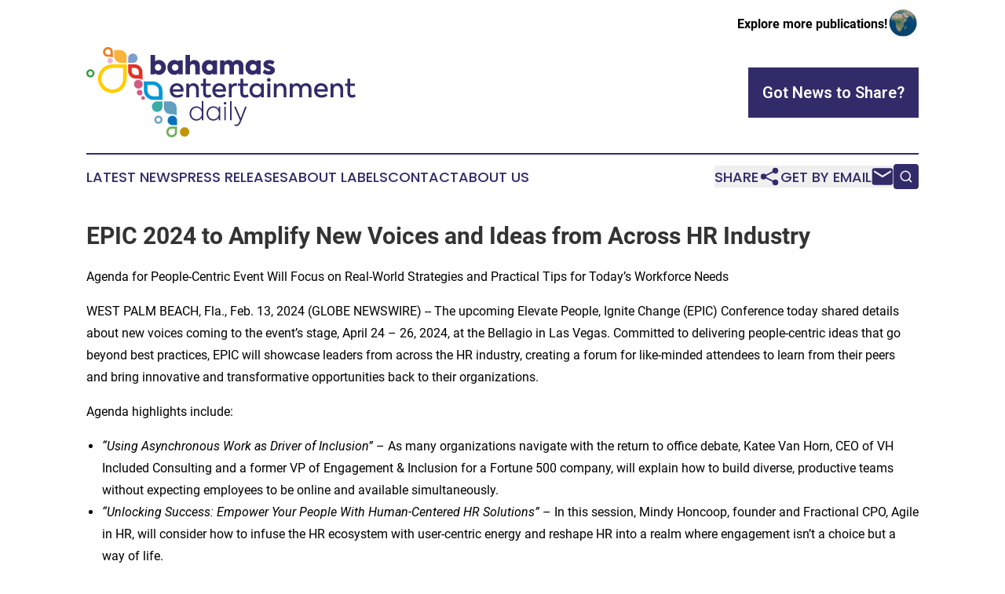

--- FILE ---
content_type: image/svg+xml
request_url: https://cdn.newsmatics.com/agp/sites/bahamasentertainmentdaily-logo-1.svg
body_size: 17847
content:
<?xml version="1.0" encoding="UTF-8" standalone="no"?>
<svg
   xmlns:dc="http://purl.org/dc/elements/1.1/"
   xmlns:cc="http://creativecommons.org/ns#"
   xmlns:rdf="http://www.w3.org/1999/02/22-rdf-syntax-ns#"
   xmlns:svg="http://www.w3.org/2000/svg"
   xmlns="http://www.w3.org/2000/svg"
   xml:space="preserve"
   width="399.66916"
   height="134"
   version="1.0"
   style="clip-rule:evenodd;fill-rule:evenodd;image-rendering:optimizeQuality;shape-rendering:geometricPrecision;text-rendering:geometricPrecision"
   viewBox="0 0 339.22919 113.83"
   id="svg65"><metadata
   id="metadata69"><rdf:RDF><cc:Work
       rdf:about=""><dc:format>image/svg+xml</dc:format><dc:type
         rdf:resource="http://purl.org/dc/dcmitype/StillImage" /></cc:Work></rdf:RDF></metadata>
 <defs
   id="defs4">
  <style
   type="text/css"
   id="style2">
   <![CDATA[
    .fil5 {fill:#FFCF00;fill-rule:nonzero}
    .fil0 {fill:#C0950A;fill-rule:nonzero}
    .fil7 {fill:#F9B33B;fill-rule:nonzero}
    .fil4 {fill:#ECB3CB;fill-rule:nonzero}
    .fil6 {fill:#EF7C22;fill-rule:nonzero}
    .fil2 {fill:#D25B83;fill-rule:nonzero}
    .fil8 {fill:#E43024;fill-rule:nonzero}
    .fil3 {fill:#629EBE;fill-rule:nonzero}
    .fil9 {fill:#7C9ED3;fill-rule:nonzero}
    .fil10 {fill:#70B159;fill-rule:nonzero}
    .fil12 {fill:#38ADA5;fill-rule:nonzero}
    .fil13 {fill:#339E3B;fill-rule:nonzero}
    .fil1 {fill:#0098D6;fill-rule:nonzero}
    .fil11 {fill:#0972B9;fill-rule:nonzero}
    .fil14 {fill:#322B6A;fill-rule:nonzero}
   ]]>
  </style>
 </defs>
 <g
   id="Layer_x0020_1"
   transform="translate(-0.14052239)">
  <metadata
   id="CorelCorpID_0Corel-Layer" />
  <g
   id="_2675635928016">
   <path
   class="fil0"
   d="m 123.81,112.91 c 3.26,0 5.9,-2.64 5.9,-5.9 0,-3.26 -2.64,-5.9 -5.9,-5.9 -3.26,0 -5.91,2.64 -5.91,5.9 0,3.26 2.65,5.9 5.91,5.9 z"
   id="path7" />
   <path
   class="fil1"
   d="M 83.85,43.31 H 71.99 c 0.48,1.06 0.55,2.1 0.55,3.3 v 7.97 c 0,4.27 2.24,8.01 5.58,10.15 1.87,1.2 4.09,1.91 6.48,1.91 H 95.91 V 55.38 c 0,-0.01 0,-0.01 0,-0.02 0,-6.65 -5.39,-12.05 -12.06,-12.05 z m 0,4.52 c 4.16,0 7.54,3.38 7.54,7.55 0,0 0,3.49 0,6.73 -3.26,0 -6.79,0 -6.79,0 -1.43,0 -2.83,-0.41 -4.04,-1.19 -2.19,-1.4 -3.49,-3.77 -3.49,-6.34 0,0 0,-5 0,-6.75 3.32,0 6.78,0 6.78,0 z"
   id="path9" />
   <path
   class="fil2"
   d="m 71.06,46.9 c -0.02,3.04 -2.51,5.5 -5.55,5.48 -3.05,-0.02 -5.5,-2.51 -5.48,-5.56 0.02,-3.04 2.5,-5.5 5.55,-5.48 3.05,0.02 5.5,2.51 5.48,5.56 z m -3.86,6.97 c -1.98,-0.01 -3.59,1.59 -3.61,3.56 -0.01,1.98 1.58,3.6 3.56,3.61 1.98,0.02 3.6,-1.58 3.61,-3.56 0.01,-1.98 -1.58,-3.59 -3.56,-3.61 z m 4.38,7.96 c -1.28,0 -2.33,1.03 -2.34,2.32 -0.01,1.28 1.03,2.33 2.31,2.34 1.29,0.01 2.34,-1.02 2.35,-2.31 0,-1.29 -1.03,-2.34 -2.32,-2.35 z"
   id="path11" />
   <path
   class="fil3"
   d="m 95.91,91.64 c 0,2.79 -2.26,5.06 -5.05,5.06 -2.79,0 -5.05,-2.27 -5.05,-5.06 0,-2.79 2.26,-5.05 5.05,-5.05 2.79,0 5.05,2.26 5.05,5.05 z m -7.84,0 c 0,1.54 1.25,2.79 2.79,2.79 1.54,0 2.79,-1.25 2.79,-2.79 0,-1.54 -1.25,-2.79 -2.79,-2.79 -1.54,0 -2.79,1.25 -2.79,2.79 z"
   id="path13" />
   <path
   class="fil3"
   d="m 108.29,84.73 c 2.66,0 4.1,0.58 5.64,1.98 v -8.46 c 0,-7.07 -3.94,-9.81 -9.83,-9.81 h -6.38 v 6.49 c 0,7.07 3.94,9.8 9.82,9.8 z"
   id="path15" />
   <path
   class="fil4"
   d="m 33.36,17.2 c 0,1.88 -1.52,3.41 -3.4,3.41 -1.88,0 -3.41,-1.53 -3.41,-3.41 0,-1.88 1.53,-3.4 3.41,-3.4 1.88,0 3.4,1.52 3.4,3.4 z"
   id="path17" />
   <path
   class="fil5"
   d="m 32.74,21.76 h 18.12 v 18.11 c 0,10.01 -8.12,18.12 -18.12,18.12 -10.01,0 -18.12,-8.11 -18.12,-18.12 0,-10 8.11,-18.11 18.12,-18.11 z m 0,4.52 c -7.5,0 -13.6,6.1 -13.6,13.59 0,7.5 6.1,13.6 13.6,13.6 7.49,0 13.59,-6.1 13.59,-13.6 0,0 0,-8.49 0,-13.59 -5.09,0 -13.59,0 -13.59,0 z"
   id="path19" />
   <path
   class="fil6"
   d="M 27.16,12.24 C 23.4,12.24 21.05,9.5 21.05,6.12 21.05,2.74 23.78,0 27.16,0 c 3.39,0 6.13,2.19 6.13,6.12 v 7.43 c -1.02,-0.92 -1.97,-1.31 -3.73,-1.31 -0.65,0 -2.4,0 -2.4,0 z M 23.77,6.12 c 0,1.57 0.89,3.4 3.39,3.4 l 2.4,-0.01 c 0.36,0 0.67,0.04 1,0.07 0,-1.72 0,-3.46 0,-3.46 0,-3.06 -2.38,-3.39 -3.4,-3.39 -1.87,0 -3.39,1.52 -3.39,3.39 z"
   id="path21" />
   <path
   class="fil7"
   d="m 43.65,19.96 c -1.7,0 -3.27,-0.5 -4.6,-1.36 C 36.68,17.09 35.1,14.44 35.1,11.41 V 3.74 h 7.17 c 3.03,0 5.68,1.58 7.19,3.95 0.86,1.33 1.36,2.9 1.35,4.6 l 0.05,7.67 z"
   id="path23" />
   <path
   class="fil8"
   d="m 62.26,39.76 c -1.9,0.01 -3.68,-0.55 -5.17,-1.51 -2.67,-1.71 -4.44,-4.45 -4.44,-7.86 v -8.63 h 8.39 c 3.4,0 6.39,1.77 8.09,4.44 0.96,1.49 1.52,3.26 1.52,5.17 l 0.05,3.72 v 6.49 c -1.41,-1.4 -3.33,-1.76 -5.47,-1.8 L 63.25,39.76 Z M 57.18,26.28 c 0,2.05 0,4.11 0,4.11 0,2.1 1.28,3.36 2.35,4.05 0.82,0.52 1.76,0.8 2.73,0.8 h 0.98 c 0.04,0 2.03,0.01 2.03,0.01 0.29,0.01 0.59,0.02 0.9,0.04 0,-0.02 0,-0.16 0,-0.17 0,-0.05 -0.05,-3.76 -0.05,-3.76 0,-0.96 -0.27,-1.9 -0.8,-2.72 -0.94,-1.48 -2.54,-2.36 -4.28,-2.36 0,0 -1.94,0 -3.86,0 z"
   id="path25" />
   <path
   class="fil9"
   d="m 52.69,14.03 -0.04,5.89 5.89,0.04 c 3.26,0.02 5.91,-2.34 5.93,-5.86 0.02,-3.25 -2.6,-5.9 -5.85,-5.92 -3.26,-0.02 -5.91,2.6 -5.93,5.85 z"
   id="path27" />
   <path
   class="fil10"
   d="m 107.57,100.19 h 6.82 v 6.82 c 0,3.77 -3.06,6.82 -6.82,6.82 -3.77,0 -6.82,-3.05 -6.82,-6.82 0,-3.76 3.05,-6.82 6.82,-6.82 z m 0,2.72 c -2.27,0 -4.11,1.84 -4.11,4.1 0,2.26 1.84,4.1 4.11,4.1 2.26,0 4.1,-1.84 4.1,-4.1 0,0 0,-2.14 0,-4.1 -1.96,0 -4.1,0 -4.1,0 z"
   id="path29" />
   <path
   class="fil11"
   d="m 114.29,92.51 v 5.93 h -5.92 c -3.27,0 -5.92,-2.66 -5.92,-5.93 0,-3.27 2.65,-5.92 5.92,-5.92 3.27,0 5.92,2.65 5.92,5.92 z"
   id="path31" />
   <path
   class="fil12"
   d="m 89.27,68.44 h 6.64 v 6.65 c 0,3.67 -2.97,6.65 -6.64,6.65 -3.68,0 -6.65,-2.98 -6.65,-6.65 0,-3.67 2.97,-6.65 6.65,-6.65 z"
   id="path33" />
   <path
   class="fil13"
   d="m 10.22,33.1 c 0,2.82 -2.29,5.11 -5.11,5.11 C 2.29,38.21 0,35.92 0,33.1 c 0,-2.83 2.29,-5.11 5.11,-5.11 2.82,0 5.11,2.28 5.11,5.11 z m -7.88,0 c 0,1.53 1.24,2.77 2.77,2.77 1.53,0 2.77,-1.24 2.77,-2.77 0,-1.53 -1.24,-2.77 -2.77,-2.77 -1.53,0 -2.77,1.24 -2.77,2.77 z"
   id="path35" />
   <path
   class="fil14"
   d="m 91.38,16.3 c 2.53,0 4.63,0.88 6.3,2.64 1.69,1.76 2.54,3.99 2.54,6.69 0,2.68 -0.84,4.9 -2.51,6.68 -1.67,1.76 -3.77,2.64 -6.3,2.64 -2.04,0 -3.71,-0.69 -5.02,-2.06 V 34.5 H 80.93 V 9.97 h 5.66 v 8.17 c 1.28,-1.23 2.88,-1.84 4.79,-1.84 z M 87.5,28.55 c 0.76,0.79 1.72,1.19 2.88,1.19 1.16,0 2.12,-0.4 2.89,-1.19 0.78,-0.79 1.16,-1.78 1.16,-2.96 0,-1.13 -0.38,-2.1 -1.16,-2.89 -0.75,-0.81 -1.71,-1.22 -2.89,-1.22 -1.16,0 -2.12,0.41 -2.89,1.22 -0.75,0.81 -1.13,1.78 -1.13,2.89 0,1.18 0.38,2.17 1.14,2.96 z"
   id="path37" />
   <path
   id="1"
   class="fil14"
   d="m 116.1,18.36 v -1.61 h 5.34 V 34.5 h -5.34 v -1.54 c -1.46,1.33 -3.2,1.99 -5.24,1.99 -2.51,0 -4.59,-0.9 -6.24,-2.7 -1.63,-1.78 -2.44,-4.01 -2.44,-6.69 0,-2.7 0.81,-4.91 2.44,-6.62 1.63,-1.76 3.71,-2.64 6.24,-2.64 2.06,0 3.8,0.69 5.24,2.06 z m -0.06,7.23 c 0,-1.13 -0.4,-2.1 -1.19,-2.89 -0.82,-0.81 -1.79,-1.22 -2.93,-1.22 -1.18,0 -2.15,0.41 -2.92,1.22 -0.78,0.79 -1.16,1.76 -1.16,2.89 0,1.18 0.38,2.17 1.16,2.96 0.81,0.82 1.78,1.22 2.92,1.22 1.14,0 2.11,-0.4 2.93,-1.22 0.79,-0.79 1.19,-1.78 1.19,-2.96 z" />
   <path
   id="2"
   class="fil14"
   d="m 130.7,34.5 h -5.66 V 9.97 h 5.53 v 9.19 c 0.45,-0.81 1.18,-1.5 2.18,-2.05 1.01,-0.56 2.14,-0.84 3.38,-0.84 1.91,0 3.53,0.63 4.86,1.9 1.32,1.26 1.99,3.07 1.99,5.43 v 10.9 h -5.69 v -9.39 c 0,-1.16 -0.28,-2.06 -0.84,-2.7 -0.56,-0.64 -1.32,-0.96 -2.28,-0.96 -1.03,0 -1.87,0.35 -2.51,1.04 -0.64,0.7 -0.96,1.61 -0.96,2.75 z" />
   <path
   id="3"
   class="fil14"
   d="m 159.47,18.36 v -1.61 h 5.34 V 34.5 h -5.34 v -1.54 c -1.46,1.33 -3.2,1.99 -5.24,1.99 -2.51,0 -4.59,-0.9 -6.24,-2.7 -1.63,-1.78 -2.44,-4.01 -2.44,-6.69 0,-2.7 0.81,-4.91 2.44,-6.62 1.63,-1.76 3.71,-2.64 6.24,-2.64 2.06,0 3.81,0.69 5.24,2.06 z m -0.06,7.23 c 0,-1.13 -0.4,-2.1 -1.19,-2.89 -0.82,-0.81 -1.79,-1.22 -2.93,-1.22 -1.18,0 -2.15,0.41 -2.92,1.22 -0.78,0.79 -1.16,1.76 -1.16,2.89 0,1.18 0.38,2.17 1.16,2.96 0.81,0.82 1.79,1.22 2.92,1.22 1.14,0 2.11,-0.4 2.93,-1.22 0.79,-0.79 1.19,-1.78 1.19,-2.96 z" />
   <path
   id="4"
   class="fil14"
   d="m 190.59,16.24 c 2.06,0 3.8,0.64 5.21,1.93 1.44,1.24 2.15,3.07 2.15,5.5 V 34.5 h -5.69 v -9.71 c 0,-1.07 -0.27,-1.9 -0.82,-2.47 -0.54,-0.58 -1.25,-0.87 -2.13,-0.87 -0.99,0 -1.79,0.31 -2.4,0.95 -0.61,0.63 -0.92,1.49 -0.92,2.58 v 9.52 h -5.65 v -9.71 c 0,-1.03 -0.28,-1.84 -0.84,-2.44 -0.56,-0.6 -1.3,-0.9 -2.22,-0.9 -0.94,0 -1.71,0.31 -2.31,0.95 -0.6,0.63 -0.9,1.49 -0.9,2.58 v 9.52 h -5.66 V 16.75 h 5.53 v 2.48 c 0.49,-0.92 1.25,-1.66 2.26,-2.2 1.02,-0.55 2.1,-0.81 3.24,-0.79 2.38,0.02 4.01,1.01 4.92,2.96 0.64,-0.95 1.52,-1.68 2.63,-2.19 1.12,-0.51 2.32,-0.77 3.6,-0.77 z" />
   <path
   id="5"
   class="fil14"
   d="m 214.48,18.36 v -1.61 h 5.34 V 34.5 h -5.34 v -1.54 c -1.46,1.33 -3.2,1.99 -5.24,1.99 -2.51,0 -4.59,-0.9 -6.24,-2.7 -1.63,-1.78 -2.44,-4.01 -2.44,-6.69 0,-2.7 0.81,-4.91 2.44,-6.62 1.63,-1.76 3.71,-2.64 6.24,-2.64 2.06,0 3.8,0.69 5.24,2.06 z m -0.06,7.23 c 0,-1.13 -0.4,-2.1 -1.19,-2.89 -0.82,-0.81 -1.79,-1.22 -2.93,-1.22 -1.18,0 -2.15,0.41 -2.92,1.22 -0.78,0.79 -1.16,1.76 -1.16,2.89 0,1.18 0.38,2.17 1.16,2.96 0.81,0.82 1.78,1.22 2.92,1.22 1.14,0 2.11,-0.4 2.93,-1.22 0.79,-0.79 1.19,-1.78 1.19,-2.96 z" />
   <path
   id="6"
   class="fil14"
   d="m 230.07,34.98 c -3.08,0 -5.71,-1.02 -7.87,-3.05 l 2.54,-3.83 c 1.69,1.48 3.46,2.22 5.3,2.22 1.26,0 1.9,-0.38 1.9,-1.13 0,-0.4 -0.32,-0.73 -0.97,-0.99 -0.02,0 -0.06,-0.01 -0.13,-0.03 -0.06,-0.03 -0.15,-0.05 -0.25,-0.08 -0.11,-0.04 -0.24,-0.08 -0.39,-0.13 -0.15,-0.06 -0.33,-0.12 -0.53,-0.18 -0.2,-0.06 -0.42,-0.14 -0.66,-0.22 -1.37,-0.5 -2.19,-0.8 -2.44,-0.91 -2.21,-1.02 -3.31,-2.63 -3.31,-4.82 0,-1.67 0.66,-3.02 1.99,-4.05 1.31,-1.05 3.09,-1.57 5.34,-1.57 2.5,0 4.71,0.77 6.62,2.31 l -2.44,3.73 c -1.5,-1.01 -2.93,-1.51 -4.28,-1.51 -0.45,0 -0.83,0.1 -1.14,0.29 -0.31,0.19 -0.47,0.43 -0.47,0.71 0,0.55 0.54,0.98 1.61,1.28 1.76,0.49 3.15,1.01 4.18,1.55 2.01,0.98 3.02,2.48 3.02,4.5 0,1.73 -0.68,3.16 -2.06,4.27 -1.37,1.1 -3.22,1.64 -5.56,1.64 z" />
   <path
   id="7"
   class="fil14"
   d="m 122.53,54.36 c 0,0.56 -0.04,1.12 -0.13,1.7 h -13.53 c 0.25,1.4 0.87,2.5 1.85,3.31 0.97,0.82 2.27,1.23 3.9,1.23 0.99,0 2.02,-0.17 3.1,-0.52 1.09,-0.34 2.01,-0.79 2.79,-1.35 l 1.48,2.61 c -2.17,1.6 -4.67,2.41 -7.5,2.41 -3.04,0 -5.35,-0.89 -6.92,-2.67 -1.58,-1.78 -2.37,-3.92 -2.37,-6.43 0,-2.62 0.82,-4.77 2.45,-6.46 1.65,-1.72 3.78,-2.58 6.39,-2.58 2.51,0 4.55,0.79 6.11,2.35 1.59,1.59 2.38,3.72 2.38,6.4 z m -8.49,-5.69 c -1.33,0 -2.46,0.41 -3.39,1.24 -0.93,0.82 -1.53,1.91 -1.78,3.26 h 10.09 c -0.15,-1.35 -0.68,-2.44 -1.59,-3.26 -0.91,-0.83 -2.02,-1.24 -3.33,-1.24 z" />
   <path
   id="8"
   class="fil14"
   d="M 129.54,63.36 H 126 V 46.03 h 3.48 v 2.45 c 0.51,-0.9 1.25,-1.61 2.21,-2.13 0.97,-0.51 2.06,-0.77 3.28,-0.77 1.91,0 3.52,0.62 4.83,1.87 1.32,1.26 1.99,3.05 1.99,5.37 v 10.54 h -3.57 v -9.55 c 0,-1.56 -0.37,-2.78 -1.12,-3.65 -0.76,-0.86 -1.76,-1.3 -3.03,-1.3 -1.33,0 -2.41,0.47 -3.26,1.4 -0.85,0.93 -1.27,2.14 -1.27,3.62 z" />
   <path
   id="9"
   class="fil14"
   d="m 156.42,59.57 1.22,2.76 c -1.29,0.97 -2.88,1.45 -4.79,1.45 -1.87,0 -3.28,-0.57 -4.24,-1.7 -0.97,-1.14 -1.45,-2.78 -1.45,-4.92 v -8.11 h -2.99 v -3.02 h 3.02 v -6.14 h 3.5 v 6.14 h 5.98 v 3.02 h -5.98 v 8.17 c 0,2.21 0.89,3.31 2.67,3.31 0.95,0 1.96,-0.32 3.06,-0.96 z" />
   <path
   id="10"
   class="fil14"
   d="m 176.09,54.36 c 0,0.56 -0.04,1.12 -0.13,1.7 h -13.53 c 0.26,1.4 0.87,2.5 1.85,3.31 0.97,0.82 2.27,1.23 3.9,1.23 0.99,0 2.02,-0.17 3.11,-0.52 1.08,-0.34 2.01,-0.79 2.78,-1.35 l 1.48,2.61 c -2.17,1.6 -4.67,2.41 -7.49,2.41 -3.05,0 -5.36,-0.89 -6.93,-2.67 -1.58,-1.78 -2.37,-3.92 -2.37,-6.43 0,-2.62 0.82,-4.77 2.45,-6.46 1.65,-1.72 3.78,-2.58 6.4,-2.58 2.5,0 4.54,0.79 6.1,2.35 1.59,1.59 2.38,3.72 2.38,6.4 z m -8.48,-5.69 c -1.33,0 -2.46,0.41 -3.4,1.24 -0.93,0.82 -1.52,1.91 -1.78,3.26 h 10.09 c -0.15,-1.35 -0.68,-2.44 -1.59,-3.26 -0.91,-0.83 -2.02,-1.24 -3.32,-1.24 z" />
   <path
   id="11"
   class="fil14"
   d="m 183.1,63.36 h -3.54 V 46.03 h 3.38 v 2.48 c 1.03,-1.95 2.67,-2.93 4.92,-2.93 0.73,0 1.41,0.1 2.06,0.29 l -0.32,3.44 c -0.58,-0.21 -1.21,-0.32 -1.9,-0.32 -1.39,0 -2.51,0.47 -3.34,1.41 -0.84,0.95 -1.26,2.31 -1.26,4.09 z" />
   <path
   id="12"
   class="fil14"
   d="m 203.36,59.57 1.22,2.76 c -1.29,0.97 -2.88,1.45 -4.79,1.45 -1.87,0 -3.28,-0.57 -4.25,-1.7 -0.96,-1.14 -1.44,-2.78 -1.44,-4.92 v -8.11 h -2.99 v -3.02 h 3.02 v -6.14 h 3.5 v 6.14 h 5.98 v 3.02 h -5.98 v 8.17 c 0,2.21 0.89,3.31 2.67,3.31 0.94,0 1.96,-0.32 3.06,-0.96 z" />
   <path
   id="13"
   class="fil14"
   d="m 220.23,48.44 v -2.41 h 3.41 v 17.33 h -3.41 v -2.38 c -1.56,1.87 -3.53,2.8 -5.91,2.8 -2.51,0 -4.58,-0.88 -6.21,-2.64 -1.63,-1.75 -2.44,-3.94 -2.44,-6.56 0,-2.59 0.81,-4.73 2.44,-6.43 1.63,-1.69 3.7,-2.54 6.21,-2.54 2.38,0 4.35,0.95 5.91,2.83 z m -5.43,12.09 c 1.61,0 2.95,-0.57 4.02,-1.7 1.05,-1.12 1.58,-2.5 1.58,-4.15 0,-1.63 -0.53,-3 -1.58,-4.11 -1.07,-1.14 -2.41,-1.71 -4.02,-1.71 -1.65,0 -2.99,0.57 -4.02,1.71 -1.03,1.11 -1.54,2.49 -1.54,4.14 0,1.65 0.51,3.04 1.54,4.15 1.03,1.12 2.37,1.67 4.02,1.67 z" />
   <path
   id="14"
   class="fil14"
   d="m 230.07,43.75 c -0.68,0 -1.26,-0.23 -1.73,-0.69 -0.47,-0.46 -0.71,-1.03 -0.71,-1.72 0,-0.67 0.24,-1.22 0.71,-1.67 0.47,-0.45 1.05,-0.68 1.73,-0.68 0.67,0 1.22,0.23 1.67,0.68 0.46,0.45 0.68,1 0.68,1.67 0,0.69 -0.22,1.26 -0.68,1.72 -0.45,0.46 -1,0.69 -1.67,0.69 z m 1.71,2.28 v 17.33 h -3.54 V 46.03 Z" />
   <path
   id="15"
   class="fil14"
   d="m 239.88,63.36 h -3.54 V 46.03 h 3.47 v 2.45 c 0.52,-0.9 1.26,-1.61 2.22,-2.13 0.97,-0.51 2.06,-0.77 3.28,-0.77 1.91,0 3.52,0.62 4.83,1.87 1.32,1.26 1.99,3.05 1.99,5.37 v 10.54 h -3.57 v -9.55 c 0,-1.56 -0.38,-2.78 -1.13,-3.65 -0.75,-0.86 -1.75,-1.3 -3.02,-1.3 -1.33,0 -2.41,0.47 -3.26,1.4 -0.85,0.93 -1.27,2.14 -1.27,3.62 z" />
   <path
   id="16"
   class="fil14"
   d="m 276.79,45.55 c 2.08,0 3.75,0.68 5.01,2.03 1.29,1.3 1.93,3.11 1.93,5.43 v 10.35 h -3.53 v -9.77 c 0,-1.5 -0.36,-2.67 -1.07,-3.49 -0.7,-0.83 -1.67,-1.24 -2.89,-1.24 -1.29,0 -2.33,0.44 -3.13,1.32 -0.81,0.88 -1.21,2.05 -1.21,3.5 v 9.68 h -3.54 v -9.71 c 0,-1.48 -0.36,-2.64 -1.07,-3.5 -0.72,-0.86 -1.69,-1.29 -2.91,-1.29 -1.29,0 -2.34,0.45 -3.15,1.34 -0.82,0.89 -1.23,2.07 -1.23,3.55 v 9.61 h -3.53 V 46.03 h 3.47 v 2.51 c 0.52,-0.92 1.23,-1.65 2.15,-2.19 0.93,-0.53 1.95,-0.8 3.09,-0.8 1.18,0.02 2.25,0.31 3.22,0.87 0.96,0.56 1.67,1.33 2.12,2.31 0.6,-0.96 1.46,-1.73 2.59,-2.31 1.12,-0.58 2.35,-0.87 3.68,-0.87 z" />
   <path
   id="17"
   class="fil14"
   d="m 304.4,54.36 c 0,0.56 -0.04,1.12 -0.12,1.7 h -13.54 c 0.26,1.4 0.87,2.5 1.85,3.31 0.97,0.82 2.28,1.23 3.91,1.23 0.98,0 2.02,-0.17 3.1,-0.52 1.08,-0.34 2.01,-0.79 2.78,-1.35 l 1.48,2.61 c -2.17,1.6 -4.66,2.41 -7.49,2.41 -3.05,0 -5.36,-0.89 -6.93,-2.67 -1.58,-1.78 -2.37,-3.92 -2.37,-6.43 0,-2.62 0.82,-4.77 2.45,-6.46 1.65,-1.72 3.78,-2.58 6.4,-2.58 2.5,0 4.54,0.79 6.1,2.35 1.59,1.59 2.38,3.72 2.38,6.4 z m -8.48,-5.69 c -1.33,0 -2.46,0.41 -3.4,1.24 -0.93,0.82 -1.52,1.91 -1.78,3.26 h 10.09 c -0.15,-1.35 -0.68,-2.44 -1.59,-3.26 -0.91,-0.83 -2.02,-1.24 -3.32,-1.24 z" />
   <path
   id="18"
   class="fil14"
   d="m 311.41,63.36 h -3.53 V 46.03 h 3.47 v 2.45 c 0.51,-0.9 1.25,-1.61 2.22,-2.13 0.96,-0.51 2.05,-0.77 3.28,-0.77 1.9,0 3.51,0.62 4.82,1.87 1.33,1.26 1.99,3.05 1.99,5.37 v 10.54 h -3.57 v -9.55 c 0,-1.56 -0.37,-2.78 -1.12,-3.65 -0.75,-0.86 -1.76,-1.3 -3.02,-1.3 -1.33,0 -2.42,0.47 -3.27,1.4 -0.84,0.93 -1.27,2.14 -1.27,3.62 z" />
   <path
   id="19"
   class="fil14"
   d="m 338.29,59.57 1.22,2.76 c -1.28,0.97 -2.88,1.45 -4.79,1.45 -1.86,0 -3.28,-0.57 -4.24,-1.7 -0.97,-1.14 -1.45,-2.78 -1.45,-4.92 v -8.11 h -2.99 v -3.02 h 3.02 v -6.14 h 3.51 v 6.14 h 5.98 v 3.02 h -5.98 v 8.17 c 0,2.21 0.89,3.31 2.67,3.31 0.94,0 1.96,-0.32 3.05,-0.96 z" />
   <path
   id="20"
   class="fil14"
   d="M 145.52,78.52 V 68.07 h 1.93 v 24.28 h -1.93 V 89 c -0.73,1.2 -1.68,2.14 -2.86,2.8 -1.18,0.67 -2.5,1 -3.96,1 -2.42,0 -4.46,-0.87 -6.11,-2.61 -1.62,-1.75 -2.44,-3.9 -2.44,-6.43 0,-2.55 0.82,-4.68 2.44,-6.39 1.65,-1.74 3.69,-2.61 6.11,-2.61 1.46,0 2.78,0.33 3.96,1 1.18,0.66 2.13,1.58 2.86,2.76 z M 138.8,91 c 1.99,0 3.63,-0.71 4.92,-2.12 1.28,-1.42 1.93,-3.14 1.93,-5.18 0,-1.99 -0.65,-3.69 -1.93,-5.08 -1.29,-1.39 -2.93,-2.09 -4.92,-2.09 -1.97,0 -3.59,0.7 -4.86,2.09 -1.24,1.37 -1.86,3.09 -1.86,5.14 0,2.06 0.62,3.78 1.86,5.15 1.27,1.39 2.89,2.09 4.86,2.09 z" />
   <path
   id="21"
   class="fil14"
   d="m 166.87,78.46 v -3.31 h 1.86 v 17.2 h -1.86 V 89 c -0.73,1.18 -1.69,2.1 -2.88,2.77 -1.19,0.66 -2.49,1 -3.91,1 -2.42,0 -4.46,-0.87 -6.11,-2.61 -1.62,-1.76 -2.44,-3.92 -2.44,-6.49 0,-2.53 0.8,-4.65 2.41,-6.37 1.65,-1.71 3.7,-2.57 6.14,-2.57 1.44,0 2.75,0.33 3.93,0.98 1.17,0.65 2.13,1.57 2.86,2.75 z M 160.18,91 c 1.99,0 3.63,-0.71 4.92,-2.12 1.28,-1.42 1.93,-3.16 1.93,-5.21 0,-2 -0.65,-3.69 -1.93,-5.08 -1.29,-1.4 -2.93,-2.09 -4.92,-2.09 -1.97,0 -3.59,0.69 -4.86,2.09 -1.24,1.37 -1.86,3.08 -1.86,5.14 0,2.08 0.62,3.81 1.86,5.18 1.27,1.39 2.89,2.09 4.86,2.09 z" />
   <path
   id="22"
   class="fil14"
   d="m 174.87,72.45 c -0.47,0 -0.87,-0.16 -1.19,-0.47 -0.32,-0.31 -0.48,-0.7 -0.48,-1.17 0,-0.47 0.16,-0.87 0.48,-1.18 0.32,-0.31 0.72,-0.46 1.19,-0.46 0.45,0 0.84,0.15 1.16,0.46 0.32,0.31 0.48,0.71 0.48,1.18 0,0.47 -0.16,0.86 -0.48,1.17 -0.32,0.31 -0.71,0.47 -1.16,0.47 z m 0.9,2.7 v 17.2 h -1.93 v -17.2 z" />
   <path
   id="23"
   class="fil14"
   d="m 183.07,68.07 v 24.28 h -1.93 V 68.07 Z" />
   <path
   id="24"
   class="fil14"
   d="m 194.52,89.84 5.62,-14.69 h 2.12 L 195,93.63 c -0.86,2.19 -1.73,3.74 -2.61,4.65 -0.87,0.91 -1.97,1.37 -3.27,1.37 -0.93,0 -1.75,-0.21 -2.48,-0.61 l 0.29,-1.71 c 0.75,0.34 1.46,0.52 2.12,0.52 0.88,0 1.64,-0.36 2.28,-1.08 0.65,-0.72 1.26,-1.83 1.84,-3.33 l 0.41,-1.09 -7.33,-17.2 h 2.13 z" />
  </g>
 </g>
</svg>
